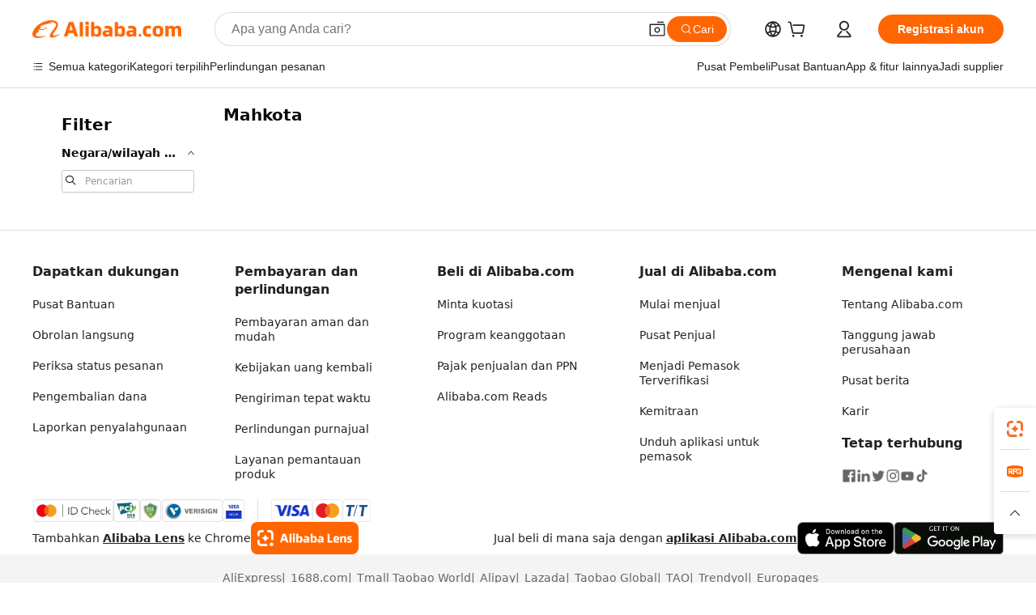

--- FILE ---
content_type: application/javascript
request_url: https://aplus.alibaba.com/eg.js?t=1765180404270
body_size: -57
content:
window.goldlog=(window.goldlog||{});goldlog.Etag="8nG9IcazVAgCAS/2gNx2nlY2";goldlog.stag=1;